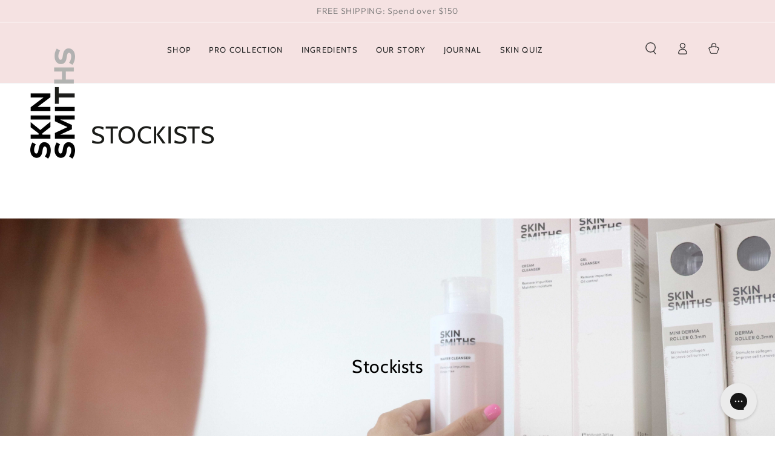

--- FILE ---
content_type: text/css
request_url: https://skinsmiths.com/cdn/shop/t/23/assets/custom-fate.css?v=47890792234113174111761680959
body_size: 177
content:
.badge--onsale{display:none}.badge{display:none!important}.header__heading-logo{margin-top:15px}@media screen and (max-width: 899px){.header__heading,.header__heading-link{margin-top:35px!important}.menu-drawer-container{margin-top:-90px!important}}.mega-menu__item{max-width:20rem!important}.list-mega-menu{place-content:flex-end!important}.header__menu-item{letter-spacing:.1em}.header__heading,.header__heading-link{margin-top:28px;min-width:12vw}.announcement-bar{border-bottom:1px solid white}.header-wrapper{max-height:100px}.header__right{margin-top:-140px}.header--off-canvas .header__heading,.header--off-canvas .header__heading-link{margin-top:16px;grid-area:heading;justify-self:start!important}.header--off-canvas{grid-template-areas:"heading icons left-icon";grid-template-columns:1fr 1fr;column-gap:2rem}.header__inline-menu{margin-top:-134px;text-align:center!important}h2,.h2,h0,.h0{font-family:SKMFontHeadingAlt}.product-grid .grid__item{padding-left:10px}.card-wrapper{border-left:1px solid #898989;padding-left:30px}.SMCat{max-width:20px;position:absolute;z-index:10;top:50px;margin-left:-39px}.des-card{color:#000;font-size:13px;font-family:SKMFontHeadingAlt}.menu-drawer{width:100%!important}.multicolumn-card{border-left:1px solid #DBB6B6;padding-left:30px}.button[aria-disabled=true],.button.disabled{cursor:not-allowed;opacity:1}.product__info-container{padding-inline-start:5rem!important}.product__tax{display:none}.product__title h1{font-size:36px}.quantity__button{flex:0 0 5rem;width:5rem;height:5rem;border-radius:0;background-color:#fff}.quantity__button:after{content:"";width:100%;height:100%;pointer-events:none;position:absolute;z-index:1;top:0;left:0;border-radius:0%;transform:scale(0);background-color:#e4e4e4;transition:none}.quantity{width:13rem;border:1px solid #DBB6B6}.product-form__quantity+.product-form__submit{width:calc(100% - 15rem)!important}@media screen and (max-width: 899px){.SMCatProd{max-width:20px;position:relative;z-index:10;top:160px;margin-left:-5px}}@media screen and (min-width: 900px){.SMCatProd{max-width:20px;position:absolute;z-index:10;top:410px;margin-left:31px}}.SMProdFeat{max-width:20px;position:relative;z-index:10;top:72px;margin-left:31px;float:left}.collection-init{min-height:200px;background-color:#f5e2e2;line-height:1em;font-size:26px;font-family:SKMFontHeadingAlt;display:flex;align-items:center;justify-content:center;padding:10px}.rc-subscription-details__button{color:#aeaeae!important}.py-2{padding-top:4px!important;padding-bottom:4px}.rc-widget{padding:8px!important;border:solid 1px #DBB6B6}.rc-subscription-details .rc-subscription-details__button .reload-icon{pointer-events:none;height:10px!important;width:10px!important}.rc-subscription-details .rc-subscription-details__button[data-v-46fbb779]{font-size:12px!important}.rc-subscription-details[data-v-46fbb779]{border-top:solid 1px #DBB6B6}.laybuy-paragraph{color:#2b2b2b!important;font-size:12px!important;letter-spacing:.01rem!important;margin-top:0!important}
/*# sourceMappingURL=/cdn/shop/t/23/assets/custom-fate.css.map?v=47890792234113174111761680959 */


--- FILE ---
content_type: text/css
request_url: https://skinsmiths.com/cdn/shop/t/23/assets/pagefly.1e9ea494.css?v=65066646399374052961761680960
body_size: 89
content:
.OJJCp,.ccTnQh,.kVjkXt{position:relative}.ccTnQh{width:100%;height:100%;text-align:left;outline:0;display:block}.ccTnQh[data-active=true] .pfa-arrow:not(.pfa-minus){-webkit-transform:rotate(90deg);-ms-transform:rotate(90deg);transform:rotate(90deg)}.ccTnQh i,.hOTIIO i{margin-right:5px}.kpPvTx{padding:15px}.fPRLgz .pfa-arrow{position:absolute;right:10px}.hzzSzX{--pf-primary-color:#5d6b82;--pf-border-color:#d1d5db;opacity:1!important}.kVjkXt{padding:15px 0}.fPBQTR>span:last-child{line-height:inherit;display:block;margin-right:0!important}@media all{.__pf .pf-3_{background-image:url("/cdn/shop/t/8/assets/pf-8e1ca867--BGStockists.jpg?v=1629940617");padding-top:190px;padding-bottom:190px;background-position:center center;background-size:cover;background-repeat:no-repeat}.__pf .pf-6_{text-align:center;color:#000;font-size:30px}.__pf .pf-12_{text-align:center;font-size:20px}.__pf .pf-15_{padding-top:30px;padding-bottom:0}.__pf .pf-105_ [data-pf-type="Accordion.Header"],.__pf .pf-112_ [data-pf-type="Accordion.Header"],.__pf .pf-18_ [data-pf-type="Accordion.Header"],.__pf .pf-25_ [data-pf-type="Accordion.Header"],.__pf .pf-32_ [data-pf-type="Accordion.Header"],.__pf .pf-39_ [data-pf-type="Accordion.Header"],.__pf .pf-47_ [data-pf-type="Accordion.Header"],.__pf .pf-54_ [data-pf-type="Accordion.Header"],.__pf .pf-61_ [data-pf-type="Accordion.Header"],.__pf .pf-68_ [data-pf-type="Accordion.Header"],.__pf .pf-76_ [data-pf-type="Accordion.Header"],.__pf .pf-83_ [data-pf-type="Accordion.Header"],.__pf .pf-90_ [data-pf-type="Accordion.Header"],.__pf .pf-97_ [data-pf-type="Accordion.Header"]{font-weight:700;border:1px solid #d1d1d1;padding:15px;color:#000;background-color:#eee}}@font-face{font-family:FontAwesome;src:url('https://cdn.shopify.com/s/files/1/0090/9236/6436/files/fa.eot?v=4.7.0');src:url('https://cdn.shopify.com/s/files/1/0090/9236/6436/files/fa.eot?#iefix&v=4.7.0') format('embedded-opentype'),url('https://cdn.shopify.com/s/files/1/0090/9236/6436/files/fa.woff2?v=4.7.0') format('woff2'),url('https://cdn.shopify.com/s/files/1/0090/9236/6436/files/fa.woff?v=4.7.0') format('woff'),url('https://cdn.shopify.com/s/files/1/0090/9236/6436/files/fa.ttf?v=4.7.0') format('truetype'),url('https://cdn.shopify.com/s/files/1/0090/9236/6436/files/fa.svg?v=4.7.0#fontawesomeregular') format('svg');font-weight:400;font-style:normal;font-display:swap}.pfa{display:inline-block;font-size:14px;line-height:1;font-family:FontAwesome!important;font-style:normal;text-rendering:auto;-webkit-font-smoothing:antialiased;-moz-osx-font-smoothing:grayscale}.pfa-minus-circle:before{content:"\f056"}.pfa-plus:before{content:"\f067"}.pfa-minus:before{content:"\f068"}.pfa-minus-square:before{content:"\f146"}.pfa-minus-square-o:before{content:"\f147"}

--- FILE ---
content_type: text/plain
request_url: https://www.google-analytics.com/j/collect?v=1&_v=j102&a=1403619142&t=pageview&_s=1&dl=https%3A%2F%2Fskinsmiths.com%2Fpages%2Ffind-a-store&ul=en-us%40posix&dt=STOCKISTS%20%E2%80%93%20Skinsmiths&sr=1280x720&vp=1280x720&_u=YGBACEABBAAAACAAI~&jid=1282968890&gjid=51830074&cid=2096086025.1761974072&tid=UA-3052434-31&_gid=149068618.1761974072&_r=1&_slc=1&gtm=45He5at1n81TKHP75Bv78386661za200zd78386661&gcd=13l3l3l3l1l1&dma=0&tag_exp=101509157~103116026~103200004~103233427~104527906~104528500~104684208~104684211~104948813~115480710~115583767~115616985~115938465~115938469~116217636~116217638~116253087~116253089&z=1974211294
body_size: -450
content:
2,cG-8VK3RBZ410